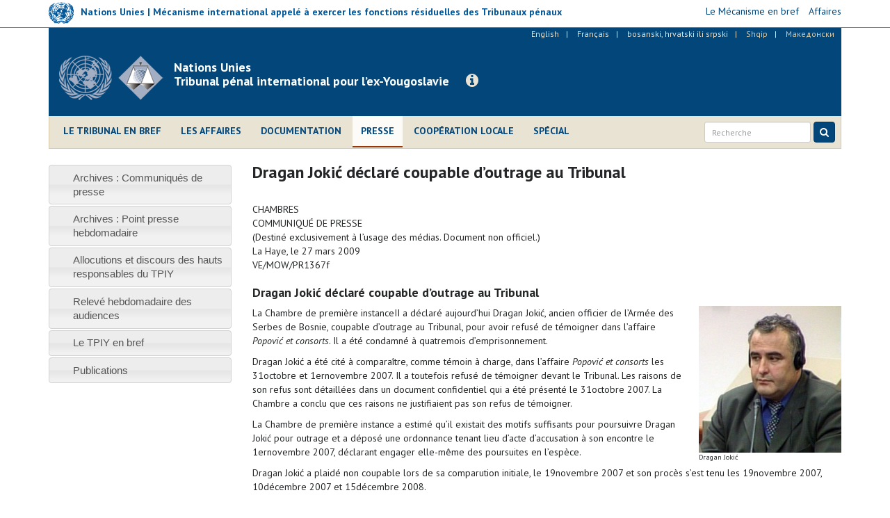

--- FILE ---
content_type: text/html; charset=utf-8
request_url: https://www.icty.org/fr/press/dragan-joki%C4%87-d%C3%A9clar%C3%A9-coupable-d%E2%80%99outrage-au-tribunal
body_size: 8796
content:
<!DOCTYPE html>
<html lang="fr" dir="ltr" prefix="content: http://purl.org/rss/1.0/modules/content/ dc: http://purl.org/dc/terms/ foaf: http://xmlns.com/foaf/0.1/ og: http://ogp.me/ns# rdfs: http://www.w3.org/2000/01/rdf-schema# sioc: http://rdfs.org/sioc/ns# sioct: http://rdfs.org/sioc/types# skos: http://www.w3.org/2004/02/skos/core# xsd: http://www.w3.org/2001/XMLSchema#">
<head>
  <link rel="profile" href="http://www.w3.org/1999/xhtml/vocab" />
  <meta charset="utf-8">
  <meta http-equiv="X-UA-Compatible" content="IE=edge">
  <meta name="viewport" content="width=device-width, initial-scale=1.0">
  <meta http-equiv="Content-Type" content="text/html; charset=utf-8" />
<meta name="Generator" content="Drupal 7 (http://drupal.org)" />
<link rel="canonical" href="/fr/press/dragan-joki%C4%87-d%C3%A9clar%C3%A9-coupable-d%E2%80%99outrage-au-tribunal" />
<link rel="shortlink" href="/fr/node/5433" />
<link rel="shortcut icon" href="https://www.icty.org/sites/all/themes/icty2017/favicon.ico" type="image/vnd.microsoft.icon" />

  <title>Dragan Jokić déclaré coupable d’outrage au Tribunal | Tribunal pénal international pour l’ex-Yougoslavie</title>
  <link type="text/css" rel="stylesheet" href="https://www.icty.org/sites/icty.org/files/css/css_lQaZfjVpwP_oGNqdtWCSpJT1EMqXdMiU84ekLLxQnc4.css" media="all" />
<link type="text/css" rel="stylesheet" href="https://www.icty.org/sites/icty.org/files/css/css_Q7R7Blo9EYqLDI5rIlO_T3uTFBjIXjLpcqMHjTvVdmg.css" media="all" />
<link type="text/css" rel="stylesheet" href="https://www.icty.org/sites/icty.org/files/css/css_X6jjAGLkE2xkuoucJP-dNKRfvMyLnzz6AA7FzibIyqo.css" media="all" />
<link type="text/css" rel="stylesheet" href="https://www.icty.org/sites/icty.org/files/css/css_7sj3xeQGVFJXRtRI4-JyCPFU0oUuiWfueqkna8xE_rE.css" media="all" />
<link type="text/css" rel="stylesheet" href="https://www.icty.org/sites/icty.org/files/css/css_bYc5eV6b-TDtVVmEhpLSmcRTE4SMTBAscPOCczO0rv8.css" media="all" />
    <style>
    /*@import url("/sites/all/themes/unmict2016/css/icomoon-mict.css");*/
    </style>
    <link href='https://fonts.googleapis.com/css?family=PT+Sans:400,700,400italic&subset=latin,latin-ext' rel='stylesheet' type='text/css'>
    <link href='/sites/all/themes/icty2017/css/font-awesome/css/font-awesome.min.css' rel='stylesheet' type='text/css'>
    <!-- HTML5 element support for IE6-8 -->
  <!--[if lt IE 9]>
    <script src="/sites/all/themes/icty2017/js/html5shiv.js"></script>
    <script src="/sites/all/themes/icty2017/js/respond.js"></script>
  <![endif]-->  
  <script src="https://www.icty.org/sites/all/modules/jquery_update/replace/jquery/1.8/jquery.min.js?v=1.8.3"></script>
<script src="https://www.icty.org/misc/jquery-extend-3.4.0.js?v=1.8.3"></script>
<script src="https://www.icty.org/misc/jquery-html-prefilter-3.5.0-backport.js?v=1.8.3"></script>
<script src="https://www.icty.org/misc/jquery.once.js?v=1.2"></script>
<script src="https://www.icty.org/misc/drupal.js?rkorhm"></script>
<script src="https://www.icty.org/sites/all/modules/jquery_update/replace/ui/ui/minified/jquery.ui.core.min.js?v=1.10.2"></script>
<script src="https://www.icty.org/sites/all/modules/jquery_update/replace/ui/ui/minified/jquery.ui.widget.min.js?v=1.10.2"></script>
<script src="https://www.icty.org/sites/all/modules/jquery_update/replace/ui/ui/minified/jquery.ui.accordion.min.js?v=1.10.2"></script>
<script src="https://www.icty.org/sites/all/modules/spamspan/spamspan.js?rkorhm"></script>
<script src="https://www.icty.org/sites/icty.org/files/languages/fr_4WIjXHk5tpPibN-cGfLVKMWlKuaqvqpegAuGWRDGclo.js?rkorhm"></script>
<script src="https://www.icty.org/sites/all/modules/lightbox2/js/lightbox_video.js?rkorhm"></script>
<script src="https://www.icty.org/sites/all/modules/lightbox2/js/lightbox.js?rkorhm"></script>
<script src="https://www.icty.org/sites/all/themes/icty2017/bootstrap/js/affix.js?rkorhm"></script>
<script src="https://www.icty.org/sites/all/themes/icty2017/bootstrap/js/alert.js?rkorhm"></script>
<script src="https://www.icty.org/sites/all/themes/icty2017/bootstrap/js/button.js?rkorhm"></script>
<script src="https://www.icty.org/sites/all/themes/icty2017/bootstrap/js/carousel.js?rkorhm"></script>
<script src="https://www.icty.org/sites/all/themes/icty2017/bootstrap/js/collapse.js?rkorhm"></script>
<script src="https://www.icty.org/sites/all/themes/icty2017/bootstrap/js/dropdown.js?rkorhm"></script>
<script src="https://www.icty.org/sites/all/themes/icty2017/bootstrap/js/modal.js?rkorhm"></script>
<script src="https://www.icty.org/sites/all/themes/icty2017/bootstrap/js/tooltip.js?rkorhm"></script>
<script src="https://www.icty.org/sites/all/themes/icty2017/bootstrap/js/popover.js?rkorhm"></script>
<script src="https://www.icty.org/sites/all/themes/icty2017/bootstrap/js/scrollspy.js?rkorhm"></script>
<script src="https://www.icty.org/sites/all/themes/icty2017/bootstrap/js/tab.js?rkorhm"></script>
<script src="https://www.icty.org/sites/all/themes/icty2017/bootstrap/js/transition.js?rkorhm"></script>
<script src="https://www.icty.org/sites/all/themes/icty2017/js/jquery.matchHeight-min.js?rkorhm"></script>
<script src="https://www.icty.org/sites/all/themes/icty2017/js/custom.js?rkorhm"></script>
<script>jQuery.extend(Drupal.settings, {"basePath":"\/","pathPrefix":"fr\/","setHasJsCookie":0,"ajaxPageState":{"theme":"icty2017","theme_token":"EgmkZyOoLagTlRDzwlqh1_j-tPDEQw-KQJetUQPJaNY","js":{"0":1,"sites\/all\/themes\/bootstrap\/js\/bootstrap.js":1,"sites\/all\/modules\/jquery_update\/replace\/jquery\/1.8\/jquery.min.js":1,"misc\/jquery-extend-3.4.0.js":1,"misc\/jquery-html-prefilter-3.5.0-backport.js":1,"misc\/jquery.once.js":1,"misc\/drupal.js":1,"sites\/all\/modules\/jquery_update\/replace\/ui\/ui\/minified\/jquery.ui.core.min.js":1,"sites\/all\/modules\/jquery_update\/replace\/ui\/ui\/minified\/jquery.ui.widget.min.js":1,"sites\/all\/modules\/jquery_update\/replace\/ui\/ui\/minified\/jquery.ui.accordion.min.js":1,"sites\/all\/modules\/spamspan\/spamspan.js":1,"public:\/\/languages\/fr_4WIjXHk5tpPibN-cGfLVKMWlKuaqvqpegAuGWRDGclo.js":1,"sites\/all\/modules\/lightbox2\/js\/lightbox_video.js":1,"sites\/all\/modules\/lightbox2\/js\/lightbox.js":1,"sites\/all\/themes\/icty2017\/bootstrap\/js\/affix.js":1,"sites\/all\/themes\/icty2017\/bootstrap\/js\/alert.js":1,"sites\/all\/themes\/icty2017\/bootstrap\/js\/button.js":1,"sites\/all\/themes\/icty2017\/bootstrap\/js\/carousel.js":1,"sites\/all\/themes\/icty2017\/bootstrap\/js\/collapse.js":1,"sites\/all\/themes\/icty2017\/bootstrap\/js\/dropdown.js":1,"sites\/all\/themes\/icty2017\/bootstrap\/js\/modal.js":1,"sites\/all\/themes\/icty2017\/bootstrap\/js\/tooltip.js":1,"sites\/all\/themes\/icty2017\/bootstrap\/js\/popover.js":1,"sites\/all\/themes\/icty2017\/bootstrap\/js\/scrollspy.js":1,"sites\/all\/themes\/icty2017\/bootstrap\/js\/tab.js":1,"sites\/all\/themes\/icty2017\/bootstrap\/js\/transition.js":1,"sites\/all\/themes\/icty2017\/js\/jquery.matchHeight-min.js":1,"sites\/all\/themes\/icty2017\/js\/custom.js":1},"css":{"modules\/system\/system.base.css":1,"misc\/ui\/jquery.ui.core.css":1,"misc\/ui\/jquery.ui.theme.css":1,"misc\/ui\/jquery.ui.accordion.css":1,"modules\/field\/theme\/field.css":1,"modules\/node\/node.css":1,"sites\/all\/modules\/views\/css\/views.css":1,"sites\/all\/modules\/accordion_menu\/accordion_menu.css":1,"sites\/all\/modules\/ckeditor\/css\/ckeditor.css":1,"sites\/all\/modules\/ctools\/css\/ctools.css":1,"sites\/all\/modules\/lightbox2\/css\/lightbox.css":1,"sites\/all\/modules\/panels\/css\/panels.css":1,"modules\/locale\/locale.css":1,"sites\/all\/themes\/icty2017\/css\/style.css":1}},"lightbox2":{"rtl":"0","file_path":"\/(\\w\\w\/)public:\/","default_image":"\/sites\/all\/modules\/lightbox2\/images\/brokenimage.jpg","border_size":10,"font_color":"000","box_color":"fff","top_position":"","overlay_opacity":"0.8","overlay_color":"000","disable_close_click":1,"resize_sequence":0,"resize_speed":400,"fade_in_speed":400,"slide_down_speed":600,"use_alt_layout":0,"disable_resize":0,"disable_zoom":0,"force_show_nav":0,"show_caption":1,"loop_items":0,"node_link_text":"View Image Details","node_link_target":0,"image_count":"Image !current of !total","video_count":"Video !current of !total","page_count":"Page !current of !total","lite_press_x_close":"press \u003Ca href=\u0022#\u0022 onclick=\u0022hideLightbox(); return FALSE;\u0022\u003E\u003Ckbd\u003Ex\u003C\/kbd\u003E\u003C\/a\u003E to close","download_link_text":"","enable_login":false,"enable_contact":false,"keys_close":"c x 27","keys_previous":"p 37","keys_next":"n 39","keys_zoom":"z","keys_play_pause":"32","display_image_size":"original","image_node_sizes":"()","trigger_lightbox_classes":"","trigger_lightbox_group_classes":"","trigger_slideshow_classes":"","trigger_lightframe_classes":"","trigger_lightframe_group_classes":"","custom_class_handler":0,"custom_trigger_classes":"","disable_for_gallery_lists":true,"disable_for_acidfree_gallery_lists":true,"enable_acidfree_videos":true,"slideshow_interval":5000,"slideshow_automatic_start":true,"slideshow_automatic_exit":true,"show_play_pause":true,"pause_on_next_click":false,"pause_on_previous_click":true,"loop_slides":false,"iframe_width":720,"iframe_height":400,"iframe_border":1,"enable_video":1,"useragent":"Mozilla\/5.0 (Macintosh; Intel Mac OS X 10_15_7) AppleWebKit\/605.1.15 (KHTML, like Gecko) Version\/17.4 Safari\/605.1.15 (Applebot\/0.1; +http:\/\/www.apple.com\/go\/applebot)","flvPlayer":"\/fr\/sites\/all\/libraries\/flwplayer\/flwplayer.swf","flvFlashvars":""},"bootstrap":{"anchorsFix":"0","anchorsSmoothScrolling":"0","formHasError":1,"popoverEnabled":1,"popoverOptions":{"animation":1,"html":0,"placement":"right","selector":"","trigger":"click","triggerAutoclose":1,"title":"","content":"","delay":0,"container":"body"},"tooltipEnabled":1,"tooltipOptions":{"animation":1,"html":0,"placement":"auto left","selector":"","trigger":"hover focus","delay":0,"container":"body"}}});</script>
</head>
<body class="html not-front not-logged-in one-sidebar sidebar-first page-node page-node- page-node-5433 node-type-article i18n-fr">
  <div id="skip-link">
    <a href="#main-content" class="element-invisible element-focusable">Skip to main content</a>
  </div>
    <div id="top-bar">
 <div class="container relative">
       <div class="region region-top-bar">
    <section id="block-block-9" class="block block-block clearfix">

      
  <script>
  (function(i,s,o,g,r,a,m){i['GoogleAnalyticsObject']=r;i[r]=i[r]||function(){
  (i[r].q=i[r].q||[]).push(arguments)},i[r].l=1*new Date();a=s.createElement(o),
  m=s.getElementsByTagName(o)[0];a.async=1;a.src=g;m.parentNode.insertBefore(a,m)
  })(window,document,'script','//www.google-analytics.com/analytics.js','ga');

  ga('create', 'UA-3215335-2', 'auto');
  ga('send', 'pageview');

</script>
</section>
<section id="block-block-16" class="block block-block clearfix">

      
  <div class="row">
<div class="col-xs-6 col-sm-6 col-md-9 col-lg-8">
<div class="mict-logo"><a href="http://www.irmct.org/fr" target="_blank"><img class="logo" src="/sites/all/themes/icty2017/images/logo-sm.png" /><span class="logo-text logo-text hidden-xs hidden-sm">Nations Unies | Mécanisme international appelé à exercer les fonctions résiduelles des Tribunaux pénaux</span></a></div>
<div class="visible-xs visible-sm site-name-short hidden-md hidden-lg"><strong>MIFRTP</strong></div>
</div>
<div class="col-xs-6 col-sm-6 col-md-3 col-lg-4">
<ul class="mict-menu">
<li><a href="http://www.irmct.org/fr/le-mecanisme-en-bref" target="_blank"><span>Le Mécanisme en bref</span></a></li>
<li><a href="http://www.irmct.org/fr/cases" target="_blank"><span>Affaires</span></a></li>
<!-- li><a href="http://www.unmict.org/en/about/functions/archives" target="_blank"><span>Archives</span></a></li --></ul>
</div>
</div>

</section>
  </div>
 </div>
</div>
<header id="navbar" role="banner" class="navbar navbar-default">
  <div class="container">
    <div class="header-background">
    <div id="language_bar">  <div class="region region-language-bar">
    <section id="block-locale-language" class="block block-locale clearfix">

      
  <ul class="language-switcher-locale-url"><li class="en first"><a href="/en/press/dragan-joki%C4%87-found-guilty-contempt-tribunal" class="language-link" xml:lang="en" title="Dragan Jokić Found Guilty of Contempt of the Tribunal">English</a></li>
<li class="fr active"><a href="/fr/press/dragan-joki%C4%87-d%C3%A9clar%C3%A9-coupable-d%E2%80%99outrage-au-tribunal" class="language-link active" xml:lang="fr" title="Dragan Jokić déclaré coupable d’outrage au Tribunal">Français</a></li>
<li class="bs-hr-sr"><a href="/bcs/press/dragan-joki%C4%87-progla%C5%A1en-krivim-za-nepo%C5%A1tovanje-me%C4%91unarodnog-suda" class="language-link" xml:lang="bs-hr-sr" title="Dragan Jokić proglašen krivim za nepoštovanje Međunarodnog suda">bosanski, hrvatski ili srpski</a></li>
<li class="sq"><span class="language-link locale-untranslated" xml:lang="sq">Shqip</span></li>
<li class="mk last"><span class="language-link locale-untranslated" xml:lang="mk">Македонски</span></li>
</ul>
</section>
  </div>
</div>
    <div class="navbar-header">
              <a class="logo navbar-btn pull-left" href="/fr" title="Home">
          <img src="https://www.icty.org/sites/all/themes/icty2017/logo.png" alt="Home" />
          <div class="visible-xs site-name-short">Legacy website of the<br />ICTY | TPIY | MKSJ</div>
        </a>
              
              <a class="name navbar-brand" href="/fr" title="Home"><div class="visible-sm visible-md visible-lg site-name-long">Nations Unies<br />Tribunal pénal international pour l’ex-Yougoslavie</div></a>
            
      <a class="btn btn-info btn-legacy-info" role="button" data-toggle="collapse" href="#collapseInfo" aria-expanded="false" aria-controls="collapseInfo"><span class="fa fa-info-circle"></span></a>
      
              <button type="button" class="navbar-toggle" data-toggle="collapse" data-target=".navbar-collapse">
          <span class="sr-only">Toggle navigation</span>
          <span class="icon-bar"></span>
          <span class="icon-bar"></span>
          <span class="icon-bar"></span>
        </button>
          </div>
      
    <div class="clearfix"></div>
          <div class="navbar-collapse collapse">
        <nav role="navigation">
                        <div class="region region-navigation">
    <section id="block-system-main-menu" class="block block-system main-menu block-menu clearfix">

      
  <ul class="menu nav"><li class="first leaf"><a href="/fr/le-tribunal-en-bref" title="">Le Tribunal en bref</a></li>
<li class="leaf"><a href="/fr/cases">Les affaires</a></li>
<li class="leaf"><a href="/fr/documentation" title="">Documentation</a></li>
<li class="leaf active-trail active"><a href="/fr/press" class="active active-trail">Presse</a></li>
<li class="leaf"><a href="/fr/outreach/home-fr" title="">Coopération locale</a></li>
<li class="last leaf"><a href="/fr/features" title="">Spécial</a></li>
</ul>
</section>
  </div>
                    
                  
          <script>
            (function() {
                var cx = '006629472474029871142:nap8_wxqdym';
                var gcse = document.createElement('script');
                gcse.type = 'text/javascript';
                gcse.async = true;
                gcse.src = (document.location.protocol == 'https:' ? 'https:' : 'http:') +
                '//cse.google.com/cse.js?cx=' + cx;
                var s = document.getElementsByTagName('script')[0];
                s.parentNode.insertBefore(gcse, s);
              })();
            </script>
          
              
            <form id="search-form" class="navbar-form navbar-right" action="/fr/resultats-de-la-recherche" method="get">
                <div class="form-group input-group-sm">
                    <input class="form-control" type="text" name="as_q" placeholder="Recherche">
                </div>
                <button class="btn btn-primary" type="submit">
                    <i class="fa fa-search" aria-hidden="true"></i>
                    </button>
            </form>
       
        </nav>
      </div>
      </div>
</div>
</header>

<div class="main-container container">

  <header role="banner" id="page-header">
      <div class="region region-header">
    <section id="block-block-11" class="block block-block empty-block clearfix">

      
  <p></p>

</section>
  </div>
  </header> <!-- /#page-header -->

  <div class="row">
      <div class="col-xs-12">
                <div class="highlighted">  <div class="region region-highlighted">
    <section id="block-block-15" class="block block-block clearfix">

      
  <div class="collapse col-xs-12 col-md-8 col-md-offset-2" id="collapseInfo">
<div class="panel panel-default">
<div class="panel-heading"><button aria-controls="collapseInfo" aria-expanded="true" aria-label="Close" class="close" data-toggle="collapse" href="#collapseInfo" type="button"><span aria-hidden="true">×</span></button>
<h3 class="panel-title">Site Internet consacré à l’héritage du Tribunal pénal international pour l’ex-Yougoslavie</h3>
</div>
<div class="panel-body">
<p>Depuis la fermeture du TPIY le 31 décembre 2017, le Mécanisme alimente ce site Internet dans le cadre de sa mission visant à préserver et promouvoir l’héritage des Tribunaux pénaux internationaux.</p>
<p><a class="read-more" href="http://www.irmct.org/fr" target="_blank"><span class="fa fa-angle-right"></span> Consultez le site Internet du Mécanisme</a>.</p>
</div>
</div>
</div>

</section>
  </div>
</div>
              </div>
    </div>
    
    
  <div class="row">
  
    <!-- <section>-->
    
    <section class="col-xs-12 col-md-9 col-md-push-3">
                    <h1 class="page-header">Dragan Jokić déclaré coupable d’outrage au Tribunal</h1>
                
    <a id="main-content"></a>

                          
      <div class="region region-content">
    <section id="block-system-main" class="block block-system clearfix">

      
  <article class="node-5433 node node-article clearfix" about="/fr/press/dragan-joki%C4%87-d%C3%A9clar%C3%A9-coupable-d%E2%80%99outrage-au-tribunal" typeof="sioc:Item foaf:Document">

      <header>
                  <span property="dc:title" content="Dragan Jokić déclaré coupable d’outrage au Tribunal" class="rdf-meta element-hidden"></span>
      
          </header>
  
            <div class="field field-name-body field-type-text-with-summary field-label-hidden"><div class="field-items"><div class="field-item even" property="content:encoded"><div id="pr_article">
<div id="pr_header">
<div id="pr_doc_source">CHAMBRES</div>
<div id="pr_doc_sort">COMMUNIQUÉ DE PRESSE</div>
<div id="pr_disclaimer">(Destiné exclusivement à l’usage des médias. Document non officiel.)</div>
<div id="pr_time">La Haye, le 27 mars 2009</div>
<div id="pr_doc_number">VE/MOW/PR1367f</div>
<h1>Dragan Jokić déclaré coupable d’outrage au Tribunal</h1>
</div>
<p><span style="font-size: x-small; float:right; padding-left:15px"><img width="205" height="211" alt="Dragan Jokić" src="/x/image/Press/pressrel/090326_jokic_big.jpg" /><br />
Dragan Jokić</span>La Chambre de première  instanceII a déclaré aujourd’hui Dragan Jokić, ancien officier de l’Armée  des Serbes de Bosnie, coupable d’outrage au Tribunal, pour avoir refusé de  témoigner dans l’affaire <em>Popović et  consorts</em>. Il a été condamné à quatremois d’emprisonnement.</p>
<p>Dragan Jokić a été cité à  comparaître, comme témoin à charge, dans l’affaire <em>Popović et consorts</em> les 31octobre et 1ernovembre  2007. Il a toutefois refusé de témoigner devant le Tribunal. Les raisons de son  refus sont détaillées dans un document confidentiel qui a été présenté le  31octobre 2007. La Chambre a conclu que ces raisons ne justifiaient pas  son refus de témoigner.</p>
<p>La Chambre de première instance  a estimé qu’il existait des motifs suffisants pour poursuivre Dragan Jokić pour  outrage et a déposé une ordonnance tenant lieu d’acte d’accusation à son  encontre le 1ernovembre 2007, déclarant engager elle-même des  poursuites en l’espèce.</p>
<p>Dragan Jokić a plaidé non  coupable lors de sa comparution initiale, le 19novembre 2007 et son  procès s’est tenu les 19novembre 2007, 10décembre 2007 et 15décembre  2008. <br /><em><br />
«Les témoins qui  comparaissent [...] à la suite d’une injonction ont l’obligation de témoigner.  [C]ette obligation est un principe fondamental et se trouve au cœur même de la  notion de justice. Elle permet de garantir la production des moyens de preuve  nécessaires à une bonne administration de la justice»</em>, a déclaré  aujourd’hui le Juge Carmel Agius, qui présidait l’audience.</p>
<p><em>«Dragan Jokić a pris la décision consciente de ne pas témoigner  [...] et comprenait que son comportement entraînait des conséquences»,</em> précise le jugement.</p>
<p>Au sujet de la fixation de la  peine, le Juge Agius a ajouté: <em>«[L]la  Chambre de première instance tient compte du fait que Dragan Jokić s’est rendu  coupable d’une infraction grave qui touche à l’essence même de la notion de  justice. En refusant de témoigner, il a privé la Chambre de première instance  d’éléments de preuve pertinents et a agi contre l’intérêt de la justice.»</em> Dragan Jokić a été condamné à quatre mois d’emprisonnement et purgera de  manière consécutive les peines auxquelles il a été condamné. </p>
<p>Dragan Jokić a été condamné à neuf ans d’emprisonnement le 17janvier 2005  pour avoir aidé et encouragé l’extermination, le meurtre et la persécution des hommes  musulmans de Bosnie, à Srebrenica, en juillet1995. La Chambre d’appel a  confirmé sa peine le 9mai 2007, qu’il purge actuellement en Autriche. <br />
 </p>
<hr align="center" /><div align="center">Le résumé du jugement est disponible dans son intégralité à partir du lien  suivant:<br /><a href="/x/cases/contempt_jokic/tjug/fr/090327f_summary.pdf">http://www.icty.org/x/cases/contempt_jokic/tjug/fr/090327f_summary.pdf</a>
<p>Une fiche informative relative à l’affaire est disponible à partir du lien  suivant:<br /><a href="/x/cases/contempt_jokic/cis/fr/cis_jokic_fr_1.pdf">http://www.icty.org/x/cases/contempt_jokic/cis/fr/cis_jokic_fr_1.pdf</a></p></div>
<div id="pr_footer">
<hr /><span id="footer_head"><br />
Tribunal pénal international pour l'ex-Yougoslavie</span><br />
Pour plus d'informations, veuillez contacter notre Bureau de presse à La Haye<br />
Tél.: +31-70-512-8752; 512-5343; 512-5356 - Email: <span class="spamspan"><span class="u">press</span> [at] <span class="d">icty.org</span></span><br />
Le TPIY sur <a href="http://www.facebook.com/ICTYMKSJ" target="_blank">Facebook</a>, <a href="http://twitter.com/ICTYnews" target="_blank">Twitter</a> et <a href="http://www.youtube.com/ICTYtv" target="_blank">Youtube</a></div>
</div>
</div></div></div>    

    
</article>

</section>
  </div>

    
      </section>
      
            <aside class="col-xs-12 col-md-3 col-md-pull-9" role="complementary">
          <div class="region region-sidebar-first well">
    <section id="block-accordion-menu-9" class="block block-accordion-menu clearfix">

      
  <div class="accordion-menu-wrapper accordion-menu-9 accordion-menu-name-press-menu- accordion-menu-source-menu-press-menu">
  <h3 class="accordion-header accordion-header-1 first no-children odd menu-mlid-973"><a href="/fr/press/press-releases-archive" title="" class="accordion-link">Archives : Communiqués de presse</a></h3>
<div class="accordion-content-1"></div>
<h3 class="accordion-header accordion-header-2 no-children even menu-mlid-975"><a href="/fr/press/press-briefing-archive" title="" class="accordion-link">Archives : Point presse hebdomadaire</a></h3>
<div class="accordion-content-2"></div>
<h3 class="accordion-header accordion-header-3 no-children odd menu-mlid-1951"><a href="/fr/press/allocutions-et-discours-des-hauts-responsables-du-tpiy" title="" class="accordion-link">Allocutions et discours des hauts responsables du TPIY</a></h3>
<div class="accordion-content-3"></div>
<h3 class="accordion-header accordion-header-4 no-children even menu-mlid-3886"><a href="/fr/press/relev%C3%A9-hebdomadaire-des-audiences-et-documents-aff%C3%A9rents" title="" class="accordion-link">Relevé hebdomadaire des audiences</a></h3>
<div class="accordion-content-4"></div>
<h3 class="accordion-header accordion-header-5 no-children odd menu-mlid-3880"><a href="/fr/press/le-tpiy-en-bref" title="" class="accordion-link">Le TPIY en bref</a></h3>
<div class="accordion-content-5"></div>
<h3 class="accordion-header accordion-header-6 last no-children even menu-mlid-3883"><a href="/fr/press/publications-fr" title="" class="accordion-link">Publications</a></h3>
<div class="accordion-content-6"></div>
</div>

</section>
  </div>
      </aside>  <!-- /#sidebar-first -->
      
      
          </div>
  </div>


      <footer class="footer container">
        <div class="region region-footer">
    <section id="block-block-5" class="block block-block clearfix">

      
  <!-- div class="contact-us-block"><ul class="contact-us-list">
<li><a href="/fr/content/contacts">Contacts</a>&nbsp;&nbsp;|&nbsp;&nbsp;</li>
<li><a href="/fr/content/assister-aux-audiences-etou-visiter-le-tribunal">Visites</a>&nbsp;&nbsp;|&nbsp;&nbsp;</li>
<li><a href="/fr/emplois">Emplois</a>&nbsp;&nbsp;|&nbsp;&nbsp;</li>
<li><a href="/fr/contact">Feedback</a></li>
</ul>
</div -->
<div class="footer-links-block">
<ul class="footer-terms-list">
<li><a href="/fr/content/contacts">Contacts</a>   |  </li>
<li><a href="/fr/content/conditions-d%E2%80%99utilisation">Conditions d’utilisation</a>   |  </li>
<li><a href="/fr/content/confidentialit%C3%A9-de-linformation">Confidentialité de l'information</a></li>
</ul>
<ul class="footer-social-list">
<li><a href="http://www.facebook.com/ICTYMKSJ" target="_blank" title="Facebook"><span class="fa fa-facebook-square"></span></a></li>
<li><a href="http://www.twitter.com/ICTYnews" target="_blank" title="Twitter"><span class="fa fa-twitter-square"></span></a></li>
<li><a href="http://www.youtube.com/ICTYtv" target="_blank" title="YouTube"><span class="fa fa-youtube-square"></span></a></li>
<li><a href="https://www.flickr.com/photos/icty" target="_blank" title="Flickr"><span class="fa fa-flickr"></span></a></li>
<li><a href="https://www.linkedin.com/company/icty" target="_blank" title="LinkedIn"><span class="fa fa-linkedin-square"></span></a></li>
</ul>
<!-- ul class="footer-social-list"><li><a href="http://www.facebook.com/ICTYMKSJ" target="_blank"><span class="fa fa-facebook-square"></span></a></li>
<li><a href="http://www.twitter.com/ICTYnews" target="_blank"><span class="fa fa-twitter-square"></span></a></li>
<li><a href="http://www.youtube.com/ICTYtv" target="_blank"><span class="fa fa-youtube-square"></span></a></li>
<li><a href="https://www.flickr.com/photos/icty" target="_blank"><span class="fa fa-flickr"></span></a></li>
<li><a href="https://www.linkedin.com/company/icty" target="_blank" title="LinkedIn"><span class="fa fa-linkedin-square"></span></a></li>
</ul -->
<!-- ul class="footer-sites-list"><li><a href="http://www.un.org" target="_blank">Nations Unies</a>&nbsp;&nbsp;|&nbsp;&nbsp;</li>
<li><a href="http://www.unmict.org" target="_blank">Mécanisme pour les Tribunaux pénaux internationaux</a>&nbsp;&nbsp;|&nbsp;&nbsp;</li>
<li><a href="http://www.unictr.org" target="_blank">Tribunal pénal international pour le Rwanda</a></li>
</ul --></div>
<!-- div><a href="#page" id="top-link"><span class="fa fa-chevron-circle-up"></span></a></div -->
</section>
  </div>
    </footer>
    <script>jQuery(function() {
  jQuery('.accordion-menu-9').accordion({ animate: 'swing', collapsible: true, event: 'mousedown', header: 'h3', heightStyle: 'content', icons: { header: 'ui-icon-triangle-1-e', activeHeader: 'ui-icon-triangle-1-s' }, active: false });
  jQuery('.accordion-menu-9 .accordion-header.no-children').each(function(index, element) {
    jQuery(this)
      .unbind()
      .children('.ui-icon')
      .removeClass('ui-icon-triangle-1-e')
      .addClass('ui-icon-triangle-1-s');
  });
});</script>
<script src="https://www.icty.org/sites/all/themes/bootstrap/js/bootstrap.js?rkorhm"></script>

<!-- Google Tag Manager -->
<!--noscript><iframe src="//www.googletagmanager.com/ns.html?id=GTM-MXD94H" height="0" width="0" style="display:none;visibility:hidden"></iframe></noscript -->
<!--script>(function(w,d,s,l,i){w[l]=w[l]||[];w[l].push({'gtm.start': new Date().getTime(),event:'gtm.js'});var f=d.getElementsByTagName(s)[0], j=d.createElement(s),dl=l!='dataLayer'?'&l='+l:'';j.async=true;j.src='//www.googletagmanager.com/gtm.js?id='+i+dl;f.parentNode.insertBefore(j,f);})(window, document,'script','dataLayer','GTM-MXD94H');</script-->
<!-- End Google Tag Manager -->
	
<!-- Global site tag (gtag.js) - Google Analytics -->
<script async src="https://www.googletagmanager.com/gtag/js?id=G-WX2YCKK4LW"></script>
<script>
  window.dataLayer = window.dataLayer || [];
  function gtag(){dataLayer.push(arguments);}
  gtag('js', new Date());

  gtag('config', 'G-WX2YCKK4LW');
</script>	

    
</body>
</html>
